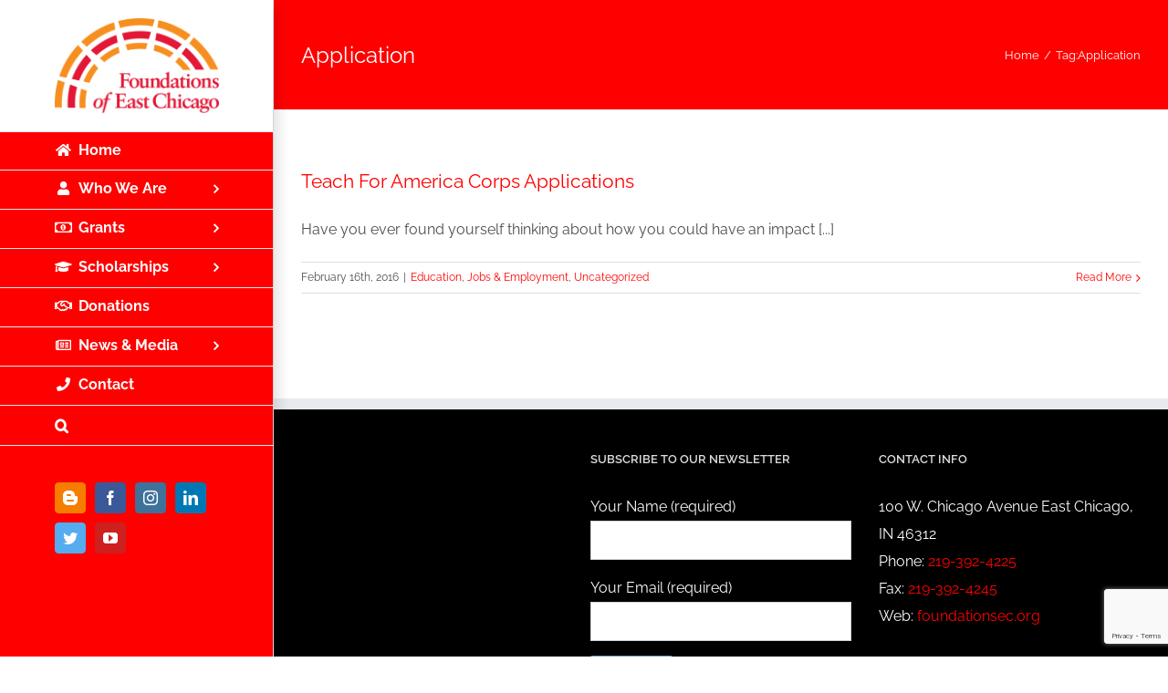

--- FILE ---
content_type: text/html; charset=utf-8
request_url: https://www.google.com/recaptcha/api2/anchor?ar=1&k=6LfGqCchAAAAAASGY_kH_YyYGAls3rbgRngyxQUf&co=aHR0cHM6Ly9mb3VuZGF0aW9uc2VjLm9yZzo0NDM.&hl=en&v=N67nZn4AqZkNcbeMu4prBgzg&size=invisible&anchor-ms=20000&execute-ms=30000&cb=bkhzhw4d1k1j
body_size: 49695
content:
<!DOCTYPE HTML><html dir="ltr" lang="en"><head><meta http-equiv="Content-Type" content="text/html; charset=UTF-8">
<meta http-equiv="X-UA-Compatible" content="IE=edge">
<title>reCAPTCHA</title>
<style type="text/css">
/* cyrillic-ext */
@font-face {
  font-family: 'Roboto';
  font-style: normal;
  font-weight: 400;
  font-stretch: 100%;
  src: url(//fonts.gstatic.com/s/roboto/v48/KFO7CnqEu92Fr1ME7kSn66aGLdTylUAMa3GUBHMdazTgWw.woff2) format('woff2');
  unicode-range: U+0460-052F, U+1C80-1C8A, U+20B4, U+2DE0-2DFF, U+A640-A69F, U+FE2E-FE2F;
}
/* cyrillic */
@font-face {
  font-family: 'Roboto';
  font-style: normal;
  font-weight: 400;
  font-stretch: 100%;
  src: url(//fonts.gstatic.com/s/roboto/v48/KFO7CnqEu92Fr1ME7kSn66aGLdTylUAMa3iUBHMdazTgWw.woff2) format('woff2');
  unicode-range: U+0301, U+0400-045F, U+0490-0491, U+04B0-04B1, U+2116;
}
/* greek-ext */
@font-face {
  font-family: 'Roboto';
  font-style: normal;
  font-weight: 400;
  font-stretch: 100%;
  src: url(//fonts.gstatic.com/s/roboto/v48/KFO7CnqEu92Fr1ME7kSn66aGLdTylUAMa3CUBHMdazTgWw.woff2) format('woff2');
  unicode-range: U+1F00-1FFF;
}
/* greek */
@font-face {
  font-family: 'Roboto';
  font-style: normal;
  font-weight: 400;
  font-stretch: 100%;
  src: url(//fonts.gstatic.com/s/roboto/v48/KFO7CnqEu92Fr1ME7kSn66aGLdTylUAMa3-UBHMdazTgWw.woff2) format('woff2');
  unicode-range: U+0370-0377, U+037A-037F, U+0384-038A, U+038C, U+038E-03A1, U+03A3-03FF;
}
/* math */
@font-face {
  font-family: 'Roboto';
  font-style: normal;
  font-weight: 400;
  font-stretch: 100%;
  src: url(//fonts.gstatic.com/s/roboto/v48/KFO7CnqEu92Fr1ME7kSn66aGLdTylUAMawCUBHMdazTgWw.woff2) format('woff2');
  unicode-range: U+0302-0303, U+0305, U+0307-0308, U+0310, U+0312, U+0315, U+031A, U+0326-0327, U+032C, U+032F-0330, U+0332-0333, U+0338, U+033A, U+0346, U+034D, U+0391-03A1, U+03A3-03A9, U+03B1-03C9, U+03D1, U+03D5-03D6, U+03F0-03F1, U+03F4-03F5, U+2016-2017, U+2034-2038, U+203C, U+2040, U+2043, U+2047, U+2050, U+2057, U+205F, U+2070-2071, U+2074-208E, U+2090-209C, U+20D0-20DC, U+20E1, U+20E5-20EF, U+2100-2112, U+2114-2115, U+2117-2121, U+2123-214F, U+2190, U+2192, U+2194-21AE, U+21B0-21E5, U+21F1-21F2, U+21F4-2211, U+2213-2214, U+2216-22FF, U+2308-230B, U+2310, U+2319, U+231C-2321, U+2336-237A, U+237C, U+2395, U+239B-23B7, U+23D0, U+23DC-23E1, U+2474-2475, U+25AF, U+25B3, U+25B7, U+25BD, U+25C1, U+25CA, U+25CC, U+25FB, U+266D-266F, U+27C0-27FF, U+2900-2AFF, U+2B0E-2B11, U+2B30-2B4C, U+2BFE, U+3030, U+FF5B, U+FF5D, U+1D400-1D7FF, U+1EE00-1EEFF;
}
/* symbols */
@font-face {
  font-family: 'Roboto';
  font-style: normal;
  font-weight: 400;
  font-stretch: 100%;
  src: url(//fonts.gstatic.com/s/roboto/v48/KFO7CnqEu92Fr1ME7kSn66aGLdTylUAMaxKUBHMdazTgWw.woff2) format('woff2');
  unicode-range: U+0001-000C, U+000E-001F, U+007F-009F, U+20DD-20E0, U+20E2-20E4, U+2150-218F, U+2190, U+2192, U+2194-2199, U+21AF, U+21E6-21F0, U+21F3, U+2218-2219, U+2299, U+22C4-22C6, U+2300-243F, U+2440-244A, U+2460-24FF, U+25A0-27BF, U+2800-28FF, U+2921-2922, U+2981, U+29BF, U+29EB, U+2B00-2BFF, U+4DC0-4DFF, U+FFF9-FFFB, U+10140-1018E, U+10190-1019C, U+101A0, U+101D0-101FD, U+102E0-102FB, U+10E60-10E7E, U+1D2C0-1D2D3, U+1D2E0-1D37F, U+1F000-1F0FF, U+1F100-1F1AD, U+1F1E6-1F1FF, U+1F30D-1F30F, U+1F315, U+1F31C, U+1F31E, U+1F320-1F32C, U+1F336, U+1F378, U+1F37D, U+1F382, U+1F393-1F39F, U+1F3A7-1F3A8, U+1F3AC-1F3AF, U+1F3C2, U+1F3C4-1F3C6, U+1F3CA-1F3CE, U+1F3D4-1F3E0, U+1F3ED, U+1F3F1-1F3F3, U+1F3F5-1F3F7, U+1F408, U+1F415, U+1F41F, U+1F426, U+1F43F, U+1F441-1F442, U+1F444, U+1F446-1F449, U+1F44C-1F44E, U+1F453, U+1F46A, U+1F47D, U+1F4A3, U+1F4B0, U+1F4B3, U+1F4B9, U+1F4BB, U+1F4BF, U+1F4C8-1F4CB, U+1F4D6, U+1F4DA, U+1F4DF, U+1F4E3-1F4E6, U+1F4EA-1F4ED, U+1F4F7, U+1F4F9-1F4FB, U+1F4FD-1F4FE, U+1F503, U+1F507-1F50B, U+1F50D, U+1F512-1F513, U+1F53E-1F54A, U+1F54F-1F5FA, U+1F610, U+1F650-1F67F, U+1F687, U+1F68D, U+1F691, U+1F694, U+1F698, U+1F6AD, U+1F6B2, U+1F6B9-1F6BA, U+1F6BC, U+1F6C6-1F6CF, U+1F6D3-1F6D7, U+1F6E0-1F6EA, U+1F6F0-1F6F3, U+1F6F7-1F6FC, U+1F700-1F7FF, U+1F800-1F80B, U+1F810-1F847, U+1F850-1F859, U+1F860-1F887, U+1F890-1F8AD, U+1F8B0-1F8BB, U+1F8C0-1F8C1, U+1F900-1F90B, U+1F93B, U+1F946, U+1F984, U+1F996, U+1F9E9, U+1FA00-1FA6F, U+1FA70-1FA7C, U+1FA80-1FA89, U+1FA8F-1FAC6, U+1FACE-1FADC, U+1FADF-1FAE9, U+1FAF0-1FAF8, U+1FB00-1FBFF;
}
/* vietnamese */
@font-face {
  font-family: 'Roboto';
  font-style: normal;
  font-weight: 400;
  font-stretch: 100%;
  src: url(//fonts.gstatic.com/s/roboto/v48/KFO7CnqEu92Fr1ME7kSn66aGLdTylUAMa3OUBHMdazTgWw.woff2) format('woff2');
  unicode-range: U+0102-0103, U+0110-0111, U+0128-0129, U+0168-0169, U+01A0-01A1, U+01AF-01B0, U+0300-0301, U+0303-0304, U+0308-0309, U+0323, U+0329, U+1EA0-1EF9, U+20AB;
}
/* latin-ext */
@font-face {
  font-family: 'Roboto';
  font-style: normal;
  font-weight: 400;
  font-stretch: 100%;
  src: url(//fonts.gstatic.com/s/roboto/v48/KFO7CnqEu92Fr1ME7kSn66aGLdTylUAMa3KUBHMdazTgWw.woff2) format('woff2');
  unicode-range: U+0100-02BA, U+02BD-02C5, U+02C7-02CC, U+02CE-02D7, U+02DD-02FF, U+0304, U+0308, U+0329, U+1D00-1DBF, U+1E00-1E9F, U+1EF2-1EFF, U+2020, U+20A0-20AB, U+20AD-20C0, U+2113, U+2C60-2C7F, U+A720-A7FF;
}
/* latin */
@font-face {
  font-family: 'Roboto';
  font-style: normal;
  font-weight: 400;
  font-stretch: 100%;
  src: url(//fonts.gstatic.com/s/roboto/v48/KFO7CnqEu92Fr1ME7kSn66aGLdTylUAMa3yUBHMdazQ.woff2) format('woff2');
  unicode-range: U+0000-00FF, U+0131, U+0152-0153, U+02BB-02BC, U+02C6, U+02DA, U+02DC, U+0304, U+0308, U+0329, U+2000-206F, U+20AC, U+2122, U+2191, U+2193, U+2212, U+2215, U+FEFF, U+FFFD;
}
/* cyrillic-ext */
@font-face {
  font-family: 'Roboto';
  font-style: normal;
  font-weight: 500;
  font-stretch: 100%;
  src: url(//fonts.gstatic.com/s/roboto/v48/KFO7CnqEu92Fr1ME7kSn66aGLdTylUAMa3GUBHMdazTgWw.woff2) format('woff2');
  unicode-range: U+0460-052F, U+1C80-1C8A, U+20B4, U+2DE0-2DFF, U+A640-A69F, U+FE2E-FE2F;
}
/* cyrillic */
@font-face {
  font-family: 'Roboto';
  font-style: normal;
  font-weight: 500;
  font-stretch: 100%;
  src: url(//fonts.gstatic.com/s/roboto/v48/KFO7CnqEu92Fr1ME7kSn66aGLdTylUAMa3iUBHMdazTgWw.woff2) format('woff2');
  unicode-range: U+0301, U+0400-045F, U+0490-0491, U+04B0-04B1, U+2116;
}
/* greek-ext */
@font-face {
  font-family: 'Roboto';
  font-style: normal;
  font-weight: 500;
  font-stretch: 100%;
  src: url(//fonts.gstatic.com/s/roboto/v48/KFO7CnqEu92Fr1ME7kSn66aGLdTylUAMa3CUBHMdazTgWw.woff2) format('woff2');
  unicode-range: U+1F00-1FFF;
}
/* greek */
@font-face {
  font-family: 'Roboto';
  font-style: normal;
  font-weight: 500;
  font-stretch: 100%;
  src: url(//fonts.gstatic.com/s/roboto/v48/KFO7CnqEu92Fr1ME7kSn66aGLdTylUAMa3-UBHMdazTgWw.woff2) format('woff2');
  unicode-range: U+0370-0377, U+037A-037F, U+0384-038A, U+038C, U+038E-03A1, U+03A3-03FF;
}
/* math */
@font-face {
  font-family: 'Roboto';
  font-style: normal;
  font-weight: 500;
  font-stretch: 100%;
  src: url(//fonts.gstatic.com/s/roboto/v48/KFO7CnqEu92Fr1ME7kSn66aGLdTylUAMawCUBHMdazTgWw.woff2) format('woff2');
  unicode-range: U+0302-0303, U+0305, U+0307-0308, U+0310, U+0312, U+0315, U+031A, U+0326-0327, U+032C, U+032F-0330, U+0332-0333, U+0338, U+033A, U+0346, U+034D, U+0391-03A1, U+03A3-03A9, U+03B1-03C9, U+03D1, U+03D5-03D6, U+03F0-03F1, U+03F4-03F5, U+2016-2017, U+2034-2038, U+203C, U+2040, U+2043, U+2047, U+2050, U+2057, U+205F, U+2070-2071, U+2074-208E, U+2090-209C, U+20D0-20DC, U+20E1, U+20E5-20EF, U+2100-2112, U+2114-2115, U+2117-2121, U+2123-214F, U+2190, U+2192, U+2194-21AE, U+21B0-21E5, U+21F1-21F2, U+21F4-2211, U+2213-2214, U+2216-22FF, U+2308-230B, U+2310, U+2319, U+231C-2321, U+2336-237A, U+237C, U+2395, U+239B-23B7, U+23D0, U+23DC-23E1, U+2474-2475, U+25AF, U+25B3, U+25B7, U+25BD, U+25C1, U+25CA, U+25CC, U+25FB, U+266D-266F, U+27C0-27FF, U+2900-2AFF, U+2B0E-2B11, U+2B30-2B4C, U+2BFE, U+3030, U+FF5B, U+FF5D, U+1D400-1D7FF, U+1EE00-1EEFF;
}
/* symbols */
@font-face {
  font-family: 'Roboto';
  font-style: normal;
  font-weight: 500;
  font-stretch: 100%;
  src: url(//fonts.gstatic.com/s/roboto/v48/KFO7CnqEu92Fr1ME7kSn66aGLdTylUAMaxKUBHMdazTgWw.woff2) format('woff2');
  unicode-range: U+0001-000C, U+000E-001F, U+007F-009F, U+20DD-20E0, U+20E2-20E4, U+2150-218F, U+2190, U+2192, U+2194-2199, U+21AF, U+21E6-21F0, U+21F3, U+2218-2219, U+2299, U+22C4-22C6, U+2300-243F, U+2440-244A, U+2460-24FF, U+25A0-27BF, U+2800-28FF, U+2921-2922, U+2981, U+29BF, U+29EB, U+2B00-2BFF, U+4DC0-4DFF, U+FFF9-FFFB, U+10140-1018E, U+10190-1019C, U+101A0, U+101D0-101FD, U+102E0-102FB, U+10E60-10E7E, U+1D2C0-1D2D3, U+1D2E0-1D37F, U+1F000-1F0FF, U+1F100-1F1AD, U+1F1E6-1F1FF, U+1F30D-1F30F, U+1F315, U+1F31C, U+1F31E, U+1F320-1F32C, U+1F336, U+1F378, U+1F37D, U+1F382, U+1F393-1F39F, U+1F3A7-1F3A8, U+1F3AC-1F3AF, U+1F3C2, U+1F3C4-1F3C6, U+1F3CA-1F3CE, U+1F3D4-1F3E0, U+1F3ED, U+1F3F1-1F3F3, U+1F3F5-1F3F7, U+1F408, U+1F415, U+1F41F, U+1F426, U+1F43F, U+1F441-1F442, U+1F444, U+1F446-1F449, U+1F44C-1F44E, U+1F453, U+1F46A, U+1F47D, U+1F4A3, U+1F4B0, U+1F4B3, U+1F4B9, U+1F4BB, U+1F4BF, U+1F4C8-1F4CB, U+1F4D6, U+1F4DA, U+1F4DF, U+1F4E3-1F4E6, U+1F4EA-1F4ED, U+1F4F7, U+1F4F9-1F4FB, U+1F4FD-1F4FE, U+1F503, U+1F507-1F50B, U+1F50D, U+1F512-1F513, U+1F53E-1F54A, U+1F54F-1F5FA, U+1F610, U+1F650-1F67F, U+1F687, U+1F68D, U+1F691, U+1F694, U+1F698, U+1F6AD, U+1F6B2, U+1F6B9-1F6BA, U+1F6BC, U+1F6C6-1F6CF, U+1F6D3-1F6D7, U+1F6E0-1F6EA, U+1F6F0-1F6F3, U+1F6F7-1F6FC, U+1F700-1F7FF, U+1F800-1F80B, U+1F810-1F847, U+1F850-1F859, U+1F860-1F887, U+1F890-1F8AD, U+1F8B0-1F8BB, U+1F8C0-1F8C1, U+1F900-1F90B, U+1F93B, U+1F946, U+1F984, U+1F996, U+1F9E9, U+1FA00-1FA6F, U+1FA70-1FA7C, U+1FA80-1FA89, U+1FA8F-1FAC6, U+1FACE-1FADC, U+1FADF-1FAE9, U+1FAF0-1FAF8, U+1FB00-1FBFF;
}
/* vietnamese */
@font-face {
  font-family: 'Roboto';
  font-style: normal;
  font-weight: 500;
  font-stretch: 100%;
  src: url(//fonts.gstatic.com/s/roboto/v48/KFO7CnqEu92Fr1ME7kSn66aGLdTylUAMa3OUBHMdazTgWw.woff2) format('woff2');
  unicode-range: U+0102-0103, U+0110-0111, U+0128-0129, U+0168-0169, U+01A0-01A1, U+01AF-01B0, U+0300-0301, U+0303-0304, U+0308-0309, U+0323, U+0329, U+1EA0-1EF9, U+20AB;
}
/* latin-ext */
@font-face {
  font-family: 'Roboto';
  font-style: normal;
  font-weight: 500;
  font-stretch: 100%;
  src: url(//fonts.gstatic.com/s/roboto/v48/KFO7CnqEu92Fr1ME7kSn66aGLdTylUAMa3KUBHMdazTgWw.woff2) format('woff2');
  unicode-range: U+0100-02BA, U+02BD-02C5, U+02C7-02CC, U+02CE-02D7, U+02DD-02FF, U+0304, U+0308, U+0329, U+1D00-1DBF, U+1E00-1E9F, U+1EF2-1EFF, U+2020, U+20A0-20AB, U+20AD-20C0, U+2113, U+2C60-2C7F, U+A720-A7FF;
}
/* latin */
@font-face {
  font-family: 'Roboto';
  font-style: normal;
  font-weight: 500;
  font-stretch: 100%;
  src: url(//fonts.gstatic.com/s/roboto/v48/KFO7CnqEu92Fr1ME7kSn66aGLdTylUAMa3yUBHMdazQ.woff2) format('woff2');
  unicode-range: U+0000-00FF, U+0131, U+0152-0153, U+02BB-02BC, U+02C6, U+02DA, U+02DC, U+0304, U+0308, U+0329, U+2000-206F, U+20AC, U+2122, U+2191, U+2193, U+2212, U+2215, U+FEFF, U+FFFD;
}
/* cyrillic-ext */
@font-face {
  font-family: 'Roboto';
  font-style: normal;
  font-weight: 900;
  font-stretch: 100%;
  src: url(//fonts.gstatic.com/s/roboto/v48/KFO7CnqEu92Fr1ME7kSn66aGLdTylUAMa3GUBHMdazTgWw.woff2) format('woff2');
  unicode-range: U+0460-052F, U+1C80-1C8A, U+20B4, U+2DE0-2DFF, U+A640-A69F, U+FE2E-FE2F;
}
/* cyrillic */
@font-face {
  font-family: 'Roboto';
  font-style: normal;
  font-weight: 900;
  font-stretch: 100%;
  src: url(//fonts.gstatic.com/s/roboto/v48/KFO7CnqEu92Fr1ME7kSn66aGLdTylUAMa3iUBHMdazTgWw.woff2) format('woff2');
  unicode-range: U+0301, U+0400-045F, U+0490-0491, U+04B0-04B1, U+2116;
}
/* greek-ext */
@font-face {
  font-family: 'Roboto';
  font-style: normal;
  font-weight: 900;
  font-stretch: 100%;
  src: url(//fonts.gstatic.com/s/roboto/v48/KFO7CnqEu92Fr1ME7kSn66aGLdTylUAMa3CUBHMdazTgWw.woff2) format('woff2');
  unicode-range: U+1F00-1FFF;
}
/* greek */
@font-face {
  font-family: 'Roboto';
  font-style: normal;
  font-weight: 900;
  font-stretch: 100%;
  src: url(//fonts.gstatic.com/s/roboto/v48/KFO7CnqEu92Fr1ME7kSn66aGLdTylUAMa3-UBHMdazTgWw.woff2) format('woff2');
  unicode-range: U+0370-0377, U+037A-037F, U+0384-038A, U+038C, U+038E-03A1, U+03A3-03FF;
}
/* math */
@font-face {
  font-family: 'Roboto';
  font-style: normal;
  font-weight: 900;
  font-stretch: 100%;
  src: url(//fonts.gstatic.com/s/roboto/v48/KFO7CnqEu92Fr1ME7kSn66aGLdTylUAMawCUBHMdazTgWw.woff2) format('woff2');
  unicode-range: U+0302-0303, U+0305, U+0307-0308, U+0310, U+0312, U+0315, U+031A, U+0326-0327, U+032C, U+032F-0330, U+0332-0333, U+0338, U+033A, U+0346, U+034D, U+0391-03A1, U+03A3-03A9, U+03B1-03C9, U+03D1, U+03D5-03D6, U+03F0-03F1, U+03F4-03F5, U+2016-2017, U+2034-2038, U+203C, U+2040, U+2043, U+2047, U+2050, U+2057, U+205F, U+2070-2071, U+2074-208E, U+2090-209C, U+20D0-20DC, U+20E1, U+20E5-20EF, U+2100-2112, U+2114-2115, U+2117-2121, U+2123-214F, U+2190, U+2192, U+2194-21AE, U+21B0-21E5, U+21F1-21F2, U+21F4-2211, U+2213-2214, U+2216-22FF, U+2308-230B, U+2310, U+2319, U+231C-2321, U+2336-237A, U+237C, U+2395, U+239B-23B7, U+23D0, U+23DC-23E1, U+2474-2475, U+25AF, U+25B3, U+25B7, U+25BD, U+25C1, U+25CA, U+25CC, U+25FB, U+266D-266F, U+27C0-27FF, U+2900-2AFF, U+2B0E-2B11, U+2B30-2B4C, U+2BFE, U+3030, U+FF5B, U+FF5D, U+1D400-1D7FF, U+1EE00-1EEFF;
}
/* symbols */
@font-face {
  font-family: 'Roboto';
  font-style: normal;
  font-weight: 900;
  font-stretch: 100%;
  src: url(//fonts.gstatic.com/s/roboto/v48/KFO7CnqEu92Fr1ME7kSn66aGLdTylUAMaxKUBHMdazTgWw.woff2) format('woff2');
  unicode-range: U+0001-000C, U+000E-001F, U+007F-009F, U+20DD-20E0, U+20E2-20E4, U+2150-218F, U+2190, U+2192, U+2194-2199, U+21AF, U+21E6-21F0, U+21F3, U+2218-2219, U+2299, U+22C4-22C6, U+2300-243F, U+2440-244A, U+2460-24FF, U+25A0-27BF, U+2800-28FF, U+2921-2922, U+2981, U+29BF, U+29EB, U+2B00-2BFF, U+4DC0-4DFF, U+FFF9-FFFB, U+10140-1018E, U+10190-1019C, U+101A0, U+101D0-101FD, U+102E0-102FB, U+10E60-10E7E, U+1D2C0-1D2D3, U+1D2E0-1D37F, U+1F000-1F0FF, U+1F100-1F1AD, U+1F1E6-1F1FF, U+1F30D-1F30F, U+1F315, U+1F31C, U+1F31E, U+1F320-1F32C, U+1F336, U+1F378, U+1F37D, U+1F382, U+1F393-1F39F, U+1F3A7-1F3A8, U+1F3AC-1F3AF, U+1F3C2, U+1F3C4-1F3C6, U+1F3CA-1F3CE, U+1F3D4-1F3E0, U+1F3ED, U+1F3F1-1F3F3, U+1F3F5-1F3F7, U+1F408, U+1F415, U+1F41F, U+1F426, U+1F43F, U+1F441-1F442, U+1F444, U+1F446-1F449, U+1F44C-1F44E, U+1F453, U+1F46A, U+1F47D, U+1F4A3, U+1F4B0, U+1F4B3, U+1F4B9, U+1F4BB, U+1F4BF, U+1F4C8-1F4CB, U+1F4D6, U+1F4DA, U+1F4DF, U+1F4E3-1F4E6, U+1F4EA-1F4ED, U+1F4F7, U+1F4F9-1F4FB, U+1F4FD-1F4FE, U+1F503, U+1F507-1F50B, U+1F50D, U+1F512-1F513, U+1F53E-1F54A, U+1F54F-1F5FA, U+1F610, U+1F650-1F67F, U+1F687, U+1F68D, U+1F691, U+1F694, U+1F698, U+1F6AD, U+1F6B2, U+1F6B9-1F6BA, U+1F6BC, U+1F6C6-1F6CF, U+1F6D3-1F6D7, U+1F6E0-1F6EA, U+1F6F0-1F6F3, U+1F6F7-1F6FC, U+1F700-1F7FF, U+1F800-1F80B, U+1F810-1F847, U+1F850-1F859, U+1F860-1F887, U+1F890-1F8AD, U+1F8B0-1F8BB, U+1F8C0-1F8C1, U+1F900-1F90B, U+1F93B, U+1F946, U+1F984, U+1F996, U+1F9E9, U+1FA00-1FA6F, U+1FA70-1FA7C, U+1FA80-1FA89, U+1FA8F-1FAC6, U+1FACE-1FADC, U+1FADF-1FAE9, U+1FAF0-1FAF8, U+1FB00-1FBFF;
}
/* vietnamese */
@font-face {
  font-family: 'Roboto';
  font-style: normal;
  font-weight: 900;
  font-stretch: 100%;
  src: url(//fonts.gstatic.com/s/roboto/v48/KFO7CnqEu92Fr1ME7kSn66aGLdTylUAMa3OUBHMdazTgWw.woff2) format('woff2');
  unicode-range: U+0102-0103, U+0110-0111, U+0128-0129, U+0168-0169, U+01A0-01A1, U+01AF-01B0, U+0300-0301, U+0303-0304, U+0308-0309, U+0323, U+0329, U+1EA0-1EF9, U+20AB;
}
/* latin-ext */
@font-face {
  font-family: 'Roboto';
  font-style: normal;
  font-weight: 900;
  font-stretch: 100%;
  src: url(//fonts.gstatic.com/s/roboto/v48/KFO7CnqEu92Fr1ME7kSn66aGLdTylUAMa3KUBHMdazTgWw.woff2) format('woff2');
  unicode-range: U+0100-02BA, U+02BD-02C5, U+02C7-02CC, U+02CE-02D7, U+02DD-02FF, U+0304, U+0308, U+0329, U+1D00-1DBF, U+1E00-1E9F, U+1EF2-1EFF, U+2020, U+20A0-20AB, U+20AD-20C0, U+2113, U+2C60-2C7F, U+A720-A7FF;
}
/* latin */
@font-face {
  font-family: 'Roboto';
  font-style: normal;
  font-weight: 900;
  font-stretch: 100%;
  src: url(//fonts.gstatic.com/s/roboto/v48/KFO7CnqEu92Fr1ME7kSn66aGLdTylUAMa3yUBHMdazQ.woff2) format('woff2');
  unicode-range: U+0000-00FF, U+0131, U+0152-0153, U+02BB-02BC, U+02C6, U+02DA, U+02DC, U+0304, U+0308, U+0329, U+2000-206F, U+20AC, U+2122, U+2191, U+2193, U+2212, U+2215, U+FEFF, U+FFFD;
}

</style>
<link rel="stylesheet" type="text/css" href="https://www.gstatic.com/recaptcha/releases/N67nZn4AqZkNcbeMu4prBgzg/styles__ltr.css">
<script nonce="sAmySUoUbtBXvacCOHrrWA" type="text/javascript">window['__recaptcha_api'] = 'https://www.google.com/recaptcha/api2/';</script>
<script type="text/javascript" src="https://www.gstatic.com/recaptcha/releases/N67nZn4AqZkNcbeMu4prBgzg/recaptcha__en.js" nonce="sAmySUoUbtBXvacCOHrrWA">
      
    </script></head>
<body><div id="rc-anchor-alert" class="rc-anchor-alert"></div>
<input type="hidden" id="recaptcha-token" value="[base64]">
<script type="text/javascript" nonce="sAmySUoUbtBXvacCOHrrWA">
      recaptcha.anchor.Main.init("[\x22ainput\x22,[\x22bgdata\x22,\x22\x22,\[base64]/[base64]/[base64]/bmV3IHJbeF0oY1swXSk6RT09Mj9uZXcgclt4XShjWzBdLGNbMV0pOkU9PTM/bmV3IHJbeF0oY1swXSxjWzFdLGNbMl0pOkU9PTQ/[base64]/[base64]/[base64]/[base64]/[base64]/[base64]/[base64]/[base64]\x22,\[base64]\\u003d\x22,\[base64]/IlnCoWUZRGZwecOWRMK/[base64]/Cj0PCtFYdwrXDshzDo1zCqsKqXMOYwoxfwrLCg1zCvn3Dq8KvNDDDqMOeTcKGw4/Dp3NzKEDCmsOJbW3Cs2hsw5rDl8KoXVzDs8OZwowuwqgZMsK3EMK3d1HCrGzChAQxw4VQUk3CvMKZw6HCpcOzw7DCusOJw58lwpBMwp7CtsKMwo/Cn8O/wr0ow4XClSzCgXZ0w6rDnsKzw7zDj8OLwp/DlsKICXPCnMK/aVMGFMKAMcKsOCHCusKFw4xrw4/CtcOuwpHDihl8YsKTE8KywojCs8KtEAfCoBN+w7/Dp8KywpDDkcKSwocdw6cYwrTDlcOMw7TDgcKlLsK1TjPDkcKHAcKxQlvDl8KaOkDCmsO6fXTCkMKNYMO4ZMOzwpIaw7oewpd1wrnDkh3ChMOFWsKyw63DtC3DghowOCHCqVE1d23Dqh7CulbDvAzDtsKDw6dSw6LClsOUwrgsw7grZE4jwoYPBMOpZMORA8KdwoE/w6sNw7DCnDvDtMKkfcKaw67CtcOkw4t6SmTCsSHCr8O9wqjDoSkTUjlVwrZKEMKdw5hnTMOwwp9gwqBZXMOdLwVIwq/DqsKUF8OXw7BHXTbCmw7CgzTCpn8gWw/[base64]/Cpw5ZwqDDmwBYf8KAwrNwd8Oxw5rDhl/DhcOBwqXDvGh5JhLDg8KiO3vDsXZXGznDnMO2wrzDkcO1wqPCgSPCgsKUDx/CosKfwqouw7XDtmhpw5sOFMKPYMKzwr7Dn8O7U2tew5jDpiATdhZSScKWw69lVsOxw7bCr0XDhzhcUsOINDHChcO5wqzDuMK/wp/Dr29LeAE/HxxqXMKBw4BvdEjCg8K1K8K/[base64]/Do8O4ei7CsQfDmV3DhcOyUcOuWMOMRsK1w40wI8OfwpfCtcOHbR/[base64]/UBJUw7XDqVnDhQjCvX0dcMK/w7UNWsO2wqVsw6zDtMOdHGTDvcKMJ37CtEHCm8OCFcOiwpLChR49wo/Cm8O/w7nChMKvwqXCukVgK8OQcgt9wq/[base64]/wo/CpMKMw5c5SMOLJ8OhwrXCksK0AHbDmMOswpIOwr5qw7TCmcOtQGzCh8KKGMOew7TCtsKrwr0ywoQ0LzvDvsKxX27CqjzCg24FQGh8WcOOw4PCl2NiHm7DicK/IcOaGsOPPgUcYGwIIy3Co3vDj8KZw7LCjcK9wqRNw4PDtSPCpx/[base64]/[base64]/c8K6bV/Dr8K1wpXCjATDvyzCnsKxwqXCt8OTWMKAwpPCh8OxKHvCqX7DsCvDnMORwpJBwpvDsRMhw5JxwpVvDcKOwrTCghHCvcKlecKFEh4FFsOUOSHCg8OmPxBFCsKnDsKXw4xqwpHCvFBEIsOfwqUebCfDiMKPw7rDncK2wphzw7XCg2wtQcKPw79FUR/DjMKgbsKIwo3DssOERsOrNMOAwrR0cTRow4nDrBwrVcOtwr3CqRAaZsKowqFpwpQgGzwJwqpfNjdQwoFwwp4lchRswozDiMOtwp8ywoRRCSPDnsOnOSXDu8KJKcO/wp3DnTIUB8KuwrYcwoIaw5JawqkuAnTDuwjDpcK0dcOGw6McWMOuwrTCgsOyw60wwoYiQDkYwrbDu8O6Qh9YVhfCl8Oiwrk9wpFsBnM9w6nDm8O+wpbDqh/Di8Ktw4sBFcOyfllWKxtaw4DCtk7CjMKkfMObwpMvw7V5w6pgfGDChmFVKnNQU37CsQjCpcO8wo4mwo7CiMOpTcKiw4www7TDiX/[base64]/CmwTDo0HCg8K4OWvDl8Orw5fDtSkwXcKQwo0wTnAbIsOew4LClizDsyonw45yO8OfCBJTw7rDkcOSSScPQwTDmMKHEHvDlgnCosKZTsO8cWInwqx/dMKgwovCmx9hJ8O4F8KJHlDCo8K5wrZtw5bDplfDp8KCw6w7bzYew57DiMK2wrtJw6xnJMO9VDhzwq7DjcKLMm3DmwDCmzh1Y8ONw7haM8OEfHpxwpfDoDxwDsKXCcOCwp/Du8OzE8KsworDvUbCvsOkCGEaXDQjckTDmCTDj8KqQ8KXIsOZZWDDrH4VRDIXIMO4w48ww67DgAgcPFJBM8O+wqNlb0lYCwIyw45awqJwLV1dK8O1w7Z9w7lvWD9fV3RWMkfDrsOrFCJRwrHDt8K8MMKlLEDDjSnDvBcQZxLDpcOGcsKpT8OAwo/DuGzDoBh0w7XDjQvChsOiwo8EVcKFwq1Iw7tqwprDrsOvwrTDvsKjNcKyNU8FMcK3DUIdacKnw7bDuSLCtcOyw6bCm8OKCDTCrQM3Q8K/CCPCgsOHIcOERWPClsODd8O6HcKowpPDpgsDw68pwr3DmcO2wp5VSR3DkMObwqwyMzRtw5pnPcOMOADDl8O2EUVDw5nDvVQ4FMKeSTLDsMKLw5PCl1/DrRbCqsOBwqPCuWQhFsKUFFrDjTfCgcKQwohFwpnCvMOJwoUsE2rDigcUwrwgSsOcaHtfS8Kzwql2ZcOow7vDmsOGLlTDuMKlwpzCnTLDk8OAw7XCh8K2woEywol8SkBZw5/CoE9nbMKnw6/CscKfRMOAw7rDksKswpVmClRDNsKaJ8OcwqEHPMOUGMOnE8O6w63Di0bCmF7DjMK+wpbDgcKswo1yP8O2wqPDtXddDDvCpyYnw50dwpQlwprConPCtcOxw6/Dl39wwojCg8OZLTvClcOnw59wwpnDtwZ6w7ExwpQsw5tsw5/[base64]/CuMOYMMOVw7bDkMKPw6LDmQYpw7TCvMKhwptPw6XCpBjCmsOFwpXCs8KOwqcWOwbCv3FCKsOjXcK2ecKMJsKqWsOew7Z7JlfDlsKtSsOYcDdHVsKQw7tOw5nDusKAw6MYw5fDlcOHw4fDkFFceydsZHZWHxzDssO/w7fDosO6Sjx6D0TClcOHIjdKw4ppGT98w7Z6Wz1qc8KBw6HCp1IRZsOtNcOAOcKdw61Xw4/DphZcw6fDksO5RcKqFMOmK8ObwokkfRLCpXnCjsKBUsO4OyXDvxJ2ADMmwqQmw5vCi8Khw7VtBsOLwrZ2w7XCoiRzwpjDpBLDscO5GSNlw78lAENMwq/CjmXDi8KZdsK6ehYCWcO/[base64]/[base64]/CFXDmnBIXsOKKMOkSEfCk8OgcVt4w4TCgcOWw7nCgWHDgMK5SVI8wo9Lw5nCgGHDrsOaw7/Ci8K/wqLDrMKJwqBOSsKVA2E/wpgCDn1vw5cZwonCpsOew7ZqCMK4e8OaAcKYMU7CiEzDtEctw5fCk8OMYAthW2TDgCATIE/ClsK3SWvDrA3Dm2/DvFoiw4QkUBnClcKtZcKlw5rCkMK3woTDkFQ9HMO1dwHDocKTw43CvRfCuCvCjsOmRcOHUMKCw6dQwr7CuAl7E3V5wrtUwpNpfG5/eHpiw40awr9Bw5LDgFApBnXDmsKqw6VTwooyw6PCkMKVwpzDh8KTasKPdwFvw6FdwqQnw4IJw5s3wofDtBDCh3rCq8O2w4FhFGxwwqTDqMK+NMOPWGR9wpc8MTskZsOtRhM9a8OVKsOiw6HDm8KnZ2XCh8KHBxVke3pUw77CoG/[base64]/ZEMxwoghw6I9Z8OqYl12w7LCuGXCh8KDN1/CrkfCuDMFwrzDjlPCq8Kjwo7CpSZtYcKXeMOww7lGSsKSw4FBYMKJwrjDpwsgbn5gLHfCqBk6wodDf34/KQIyw6xxw6vDiTRHHMOrajbDjB/CknvCucKyNsOiw79HdGMCwrYRBksVaMKhZWUaw4/DoGpfw69rFsK1aCUfD8OXw5jDi8OAwonDo8OMacOXw48BQsKYwo/DjsOjwo3DhmIPREbDtUk4wqzCsmDDrhAQwqcsFsOLwr/DnsOew6XCoMO+LUTDoAw/w4zDs8OAN8OFwqkSw7jDp2/DhD3DoW3CjRtvVcOKDCfClzArw7bDrXl4wp5hw5osH0bDmsOqKsK8XcKndMORecKxQMO3cghqAsKuVMK3T2sKw5TCihLCrlXCtj7Dj2jDvGZ6w5ZuP8O0bHcHw5vDgRt/LGLCg14UwobDkXDCiMKfwr/Co34hw6DCjSYpwq/Cj8OvwqrDqMKFKEnDj8KzchZfwpgOwrNIw7nClk7CsHzDjH9yccKdw7o1QMKcwq4Bc1bDv8OCKDQhAcKuw6nDiQTCmQIXMlF7wpTCuMOMQcOlw4xxwotbwpgewqRpU8K9w7LDk8OLLD/DgMOKwqvCtMOlOnfCsMKrwoHDpxPDgD3CvsKhZTB+dsOOw6Buw6/DgUTDtMOrC8KycR7CpnzDn8K0H8OmNUUtw6wBVsOhw4gEB8OZXTtlwqPCsMOMwpxzwoMmdmTDhw4HwqDCnsOGwqjDksKjw7JVOBLDqcOfNU9WwovDhsKaWhMeD8KbworDmyrCkMO2ZFouwo/[base64]/DisOXP3p/w4J8worDi3Vdwp44ZHzDljsjwpvCg0jDlx7DrsKNfT/Dq8OXwqHDk8Kbw7UvcjQVw4FZDsK0T8OiAQTClMOnwq/CtMOOIsOVwp0JIcOGwp/Ci8Kfw6sqJcKqQMKFcUbCpMOVwpEbwo1BwqfDnFnCmsOuw4bCjTHDvcKBwq/DucKRPMOYU3YUw63CjzYtbMKowr/Dp8Kfwq7CgsKjTsKJw7HDrsK+BcODwpbDocK1wp/Dr2tHGXRxw6XCpxPCilp0w6YZFyVowqoZSsO6wq5rwqXDkcKdA8KIP39aS3fCoMOcBR5EWMKIwqYxKcO+w6DDjmoXWMKIGMOVw7DDuBjDgsObwolqQ8O5w7DDpSJzwpPCu8K3wodpXSkGKcOFTTXDj00pwql7w7XCmiDDmSbCpsO4w6M3wp/DgFzClsKrw5fCpjDDpsKmMMKpw5NUAnTCo8KTECdswoA6w7/CrMO6wrzDnsOMX8OhwpR5Z2HDn8OybsO5U8O0UsKowoPCuwbDl8Kow6nDuwpBOhVZw5hCGFTCh8KjAypOQCdWw7JWw7HCn8OZCTPCgsKoK0TDv8Kcw6/Cr13CpsKUccKBbMKYwodXw44Jw7/DtQPCklvCt8KEw5chX2NdYcKNwqTDtEfDjMOoLBDDpj8WwrnCpMObwq4vwrvCjMOdwq/DnhrDrl8SakvCpDMYCcKucsOTw6IWVcKFZcOIHlwHw4/CscOYQinCksKMwpIKfVHDmcOFw655wrstDMOxOcK/TRfDkm1xFsKew6XDkDF3UMOzQ8Olw64pHsOuwrATKEYOwrA4HWbCrcOBw51CZzjDuXFKPErDqjIZLsONwovCoSAQw6nDuMK/w7EgCMKmw6LDjMOwP8O3w6HCmR3Dqx4/XsKcwrItw6h5OsKJwrM+ZMKYw5/CumtYNm3Ds2I7U3VQw4rDunrDgMKZw4DDtWp/FsKtQ1nCpXjDlDjDjyTDhjXDg8K+wrLDuDJ5wpA7PsOCwqvCgj7CmsKEWMOdw6HDpQ5tdUbDicKBw6jDlk9WbWDDp8K/Z8Knw4VSwofDuMKLZlTDjULDkhzCncKewpfDl39Rf8OkM8OWAcK3wpJ6wrHCgTbDjcOow4kCJ8KPf8KPT8KwWsKgw4J/w6JSwpVDTcO8wo/DoMKrw7RswoHDlcO8wrZRwpwQwp8ow5HCgX8Rw4Y6w4bDicKNw4rCqhrDtmDDvlXCgBfDnMORw5rDpsKDwo8dBgQiWFRfQnLCnCfDosOxw6bDg8KEWsKNw6htNGTCj0ssFwDDhEtAacO4NMKPFzLCiVrDrgrCnHLDsxnCu8OKFlxuw6/DgMKpO23CicOUdMOPwr1PwrTCkcOuw4nCsMOcw6/DqcO7GsK+BnnDvMK3YG9Xw4HDrijChMKBNcK4wqZ5wpTCq8OUw5Z8wqjChEwqPMOLw7IbDHkdd3odaFAoRsO8w75ZeSXDoVvClSkcA2nCtMO3w4JtdEwxwpQLch5IET0gwr58w5AgwrAowoPCvz3DpkfCnznChRPCr1dqCG4TdXrCkCxQJMOywp/[base64]/ClcOJwofDkGDDtDPDmT4qw5FXGMO7YMONwobDnEbCrMOnw69NTcKRwpTCjMK4TE4OwoLDnFPCt8KrwqdywrkaPsKCccK5A8OReRgbwpNeJ8KYwrLChEvCkgMwwpbCrsKkEsOxw6ApXcKVUxQzwpN2wrMDZMK+P8KzR8OIRDFjwpTCusOOJ2wLMggLQ1ByazXDuUc/UcOFfMOTwo/Di8K2WgZFBcOrQRoAdcOMw6vDiHcXw5J1dUnCulVgK3TDlcOTwprDqcK5OlfCm3BTI0bCh3vDgcKjEVPCgGkkwq3CnsKfw7rDoTvDrxcvw4DCi8OAwqI4w6fCocO9fcOmN8KBw4TCscO+Fi9vBUHChcOwE8OvwoQtIsKvIm/[base64]/w4sqw7TDvcKQWBHCihQBwoAfwrrDiQhUwpN6w6gQbR3Cj1AkDhtZw7DDucKcSMKtbArDrMO7wrY6w7TDksOdcsKhwqJiwqUOE1oMwpFWFVTDvWvCiybDhFjCsz/CjA58wqfDuxXDlcKCwo/[base64]/Dh8OkBsOpS8KZw4TCqhrDqAdbGCzDmcK1B8K2w6nCoU/Dh8Onw71Gw7DCrnXCo0jCmsOyVsOVwo8cIMOKw5zDosO/w4JBwoTDjETCll1AZD0XFVkXc8KRK3XCgQLCtcKTwoTDjsK1w5Ubw6/CthV5wqBbwrDDgcKQdUsEGcKnWsOoQsOOwprDtsO4w6DDk1PCkxQ/OMKoCsK2ecK1P8OUw63DsF0TwrzCjU9rwqkQw7IIw73DnMK9wqLDr33Ct2/DvsOqMBfDrAfCg8ORByV6w4tGw7HDusO7w6hzMBzChcOpNk1RE2AnK8OJw6gLwo5aPRNBw6lYw57Ci8OFw53DjsOXwrF7csK0w4RHw4rDkMOfw7t9esO7XR/DjcO3wothAMOAw6vCisO2WMK1w4VWw5l9w7dHwprDrMKdw4IOw47CgEHDtRsHw5DDjB7ChxJnC1vCoGLDo8Osw7rCj2jCusKBw4fCiF/DvsODJsOKw5XCksKwOhtAw5PCpMOlVBvDsnFvw5/DgSA+wrMTcn/DmwhEw4hNJiHCq0rCukfCoQJmAk5PK8OZw4gBJ8KXDHHDrMOHwrLCssOFG8OoT8K/wpXDuzjDq8O+Y0kCw4HDs33Dg8KrAsKNR8OYw5LCt8KfCcKcwrrDgMOZY8KUw6/CvcKsw5fCu8OXX3ECw6rCnlnDoMOhw48HNsKow6kLZcOKD8KALQbCksKxBcOcc8OZwqg8e8KUwqHDo2JUwpI3NGk0CcOxSxbCm1wQH8OEQcOiw7PDmirCnx/DhlYew7XCmEwewoLDqQdaOUjDusOxw6sOw5xzfRvDl2lhwrPCinwiOHHChMO1w5LDpWx8QcKLwoY8w6XCrcOGwofDssOWYsO0wrQ4ecOWU8OeRsO7EUw3wrHCt8KvHcKFWTwcP8KvRm/DgsOiw5I7Xj7DjUrCtGvCk8OJw6zDmi/ClhfCq8O7woUiw71cwrwPwr3Cu8K/wpnClj1Aw7h8XX3Cg8KFwppoH1AieUNFG3rCvsKgSjQ2KS9iRsO7G8O8DMKRdz3CoMOFGg/CjMKhCMKCwoTDnDt0Xj1Mw7shR8OFw6/Cg2xpJMKcWhbDksOywo9Tw547CsO9UhnDmzvDlXwsw6d4w43Di8KUwpbDhjgXCGJcZsOcBMONLcOQw57DuAoVwqrCo8O/bSwYeMO9HcOjwpjDoMOLORnDtsKTw78/w5pwYCfDtsOQXgDCp0xvw4HChMOyKcKfwpXDmWMFw4DDqcKyGMOCfMOgwqhwIV7CnREQZkZdwr3CkioYO8K/w63ChjTDoMOjwrNwMy3CtiXCp8OqwpRsKmNywpUcR2rCgDPDqcO5awk1wqbDhEsIQV46d25tYwrCth1dw7chwqh1IcKEw7ZLfMOYecKVwolrw7MEfghFw4bDm25bw6ZOKcO4w507wqfDnWHCvS4PXMOww5JXwopOW8KKw7/DlCjDlA3DjcKMw4HDvEtQBxgfwrXCrT8Qw7DCkzXCgEzCsmczwrx5WcOWwoMnwrcKwqEyEMKAw6XCosK8w74YWGzDlMOdCw04XMKgT8OMdwrDoMOTdMKLU3AsecKYaznChcO2w6XCgMOuMHDDvMONw6DDpsOsPT0zwo3CpWvClTECw68sXsO0w4g/wrpWU8KTwpPCqDnCgR4rwpjCrcKXLyvDhcO0wpUlJMKyRQDDh1HDmMOIw5vDmi7Cl8KeWC/CnBHDryhBesKgw5gNw4oaw74mwoRiw6odY2FsG1xLKsK7w6PDksKoLH/CllvCpsO1w7RJwrnCkcKNKxzCsWNZWMOGOsOmHTjDvCgPBsOxCjLCj0nCvXgbwocgWHfDqmlIw5Y0YgnDqmTDp8K+SxPDonTDhHTDm8OpNE8pS2BmwplkwpYdwolRU1dTw4vCpMKSw63DuCNIwrwmwoLCg8OXw5AhwoDDpsO/ciYywqJPdGhfwqrCjWw+fMOlwqLCnVxVTmrCnE1jw73DlVtDw5LCmsOtXQ5/XBzDrgPCiR4xTjR/w5pZw4F5GMOYw6bCt8KBfg8ewqlecC7Ct8O9w6wqw6V5w5nDmnTCiMOpBw7Ci2Rpd8KzPBnDhRM1XMKfw4c3PkJud8Oxw4BwfcKbAcOkQ19+Eg3CuMOBc8KeZwzCicKFBybCpV/[base64]/[base64]/DmsKQd8O9w7LCu3M3DMORwo/CscO9HmjDiG4JHMOoJ0Euw6zDkMOTGXrDhXcrd8OYwr5/QH10XCTCgsKgw4d3a8OPFmPClA7DtcOKw4Npw4gIwqHDoBDDiW4twqXClsKfwqNECMKre8OTMxDCnsKjZ1wswoNrDwkfE1XClcOmw7UUaV50TMKkwrfCpEzDlMOEw4Ffw5dawojCjsKODGVvXcOxBE3CphXDkMOhwrVeOELDr8K4DTHCvcKfwrodw7Y3wqNqHG/[base64]/CnWVaw5DClMK3bWzCmMKqw5nCsydfJ1o/[base64]/CqjMcwrsBU8Kqw6bDt8KOZcK3FGLDuMKFw7LDsCRGX0RuwrUjMcOPBMKeaDfCq8Ohw5HDk8OjW8OxNmcCG1BIwrbCuzk9w6zDol/[base64]/CnsKgMU3DocKgwqbClV3CvcOiWHbCp8OuwpLDjVXCthMBwog4w4fDrsOOWWlNMXLCocOcwrvCksKLXcOgCMOUKsKyfcKoF8OFCDvCuQkEIMKrwoXDoMKZwqHCnz0iPcKPwoLDsMO7QnMnwoLDmcKmG17CoEU6Ui3DngUbd8KAXynDq0gCFn7CpcKxQy/CqmsCwrExNMOsfsKDw7HDt8OKwo1Xw6zClDTCv8KHw4jCrHQWwq/DosKKwqRGwrtjNsKNw5MFIcKEanksw5DCqcKTw7MUwq1rw4TDjcKLRcOCScOwHsKFXcKbw6MdaSzDpWTCssOHwpo0LMO/Y8KjeB7Dr8Kvw40qwonClkfCoFPCpMKKw4tuw64MZ8K/wrjDjMOVL8OjaMOrwo7DnXYmw6BAVQNkwrk1wowgwqg1RA4fwq3CkgQSf8KswqVBw6TDty/CsRwtU1LDhmLCiMKPw6d6wrLCkAvDqMOQwqbCi8OwRSRAw7LCssO8U8O0w5TDmRbCjkXClcKSw53DucKdLjrDqWLCnw7DocKiHMOHd25ed3EWwpbCvyNEw6DDrsO8bMOrwoDDmE5hw4IMXsKow7QPPDYSJCzCoGHCukNtScOOw6t0fsOVwoMtaxvCkG1Xw7/[base64]/CtcK9MGvDhTrCh8OawqMzwoswwqkdUgvCsgLCosK7w6tWwp8sRl8Gw6xGCMOQb8OuJcOGw6ptw7zDoQ8iw67DvcKEaj3Cq8KCw5RpwqrCkMKUB8OsVljDpAHDuCXCsUvCrR3Cu1oYwrZEwqHDocOhw7sCwo0mGcOoFzt0w4HChMOcw5zCp0Zlw4IVw4LCk8Oqw6F+dX/CtsOJCsKDw5d/wrXCg8KNKsOsFGV/[base64]/DgiTDkALCvgrChBUWTMKIw7kwwoY3w5Q9wqh4wovClgzDrmRTEwNjTBfCnsOjGMOLNQLCgcOww603LlojFMOlw4gVLSohw6BwOMKqwoUGBAzDpETCs8Kcw5xDS8KAEMOQwp3CssKhwp8SP8K6f8OqScKZw78HfMOUBAYiJcOsMw/DkcOpw6pZCMOmFj7DkcKlw5vDrsKRwpFmch9oAUs0wp3CvyAiw7wgOXTCuCnCmcKuPsO8wonDsQAeP2LCrmbCl3XDr8OES8KCw6bCvhbCjwPDhsOPRH4yS8OhBsKyN2A1A0NJwrTDvjR9wovCucOOwrUow5bDvcKAw7caEHM+MsOPw6/[base64]/[base64]/w5QNwrJzfjpQw7XCogNaN8KvCMKEWEpjw6o9w6fCu8OgB8Kzw6NZP8ONCsKAQx5Xwq3CgsKCLMKXDMKsdsOIV8KWQsKZAnAjG8Kbwrstwq/Cm8KEw4IQOhDClsOQwpjDtgtxS04MwoLDgEYDw5PCqFzDoMKdw7oURh3DpsKaGQLDjsOhc3fCkyHCq1VBY8KLw7TCpcKtwotvcsKXecOuw4tmwqzCg2RofMOPU8OofgAow5nDs19iwrAYIsK2XcO2PG/DuksuFMORwp7CsyjCo8OqTcOSOyAcK0cZw4BwKwLDr0U1w6nDo3nCu3l1CSHDoDPDisOdw5Y7wobDssKoIMKVdSYVAsOdwpQqaE/Dv8K+ZMKKw4vDhVJTPcOZwq9vOMKNwqYoMCAuwpJbwqbDhnBpasO7w5TDgMOzBsK+w5VTw5tzwqlvw69eFCMTwqvCi8OAVA/CqRYccMORSMO1PMKIw74PLDrDrcOJwobCmsKxw6jCpRTCmRnDoz3DnEHCoTzCh8O/wofDgX3CmiVDScKRwqTCkUTCo2PDnVdiw7YJwrfCu8OJw63DohAUe8OUw6HDp8KXccOxwq3DgMKWwpTCgCpbwpN7woRSwqRawrHCq25dwpZPWHvDtMOPSirDqULCp8KJIcONw5R/w4sYOsK0wprDm8OJKVfCtiAsES/[base64]/DjUNpw5bCmBctd8OIOT3Cm07CqjxPXAzDp8Ojw6ByXcKRKcKOwqJ3w6IVwqYYInpwwoPDosKXwrPCiUpuwpvDq2k1ORNQDsO5wq/CrkvCgTAowrDDlBcvS1x1C8OJSlPDisKew4LCgMKnXQLDpS5RS8KkwqM5BCjCtcKkw51POhJte8Kuw4DCgxvDicOowqdVVhrCg2d/w4dSwrZqXsOxbjPDuEPCssOJwqM7w4x1CBTCs8KEaWjDo8OAw7HCnMK8TXB8EcKgwrHDiWwoUFczwqE6HGHDpG3Chjt/TMO9w5spw6jCp27Dp3bDpCDDsUXDjyLDk8OmCsKLaTBDw4heRx5fw6ATw7ARL8KHHjUOXAEIFzQSwrjDjWrDnyTCnMOfw7F9woglw7bDncKiw4d8TMOFwoHDpcKUJSXCh0rDv8KewpYJwoMqw7IwE2/Cg1Rww5c4fTvCisOyAMOaVmDCuWQVY8OMwpk4Nmo8DMKAw7jDnSNswoDDmcKLwojDssOrMFh9a8Kaw7/[base64]/DqjIEAMKyGcKlaj3DhMKcO10Yw5vCtTbCgTsHwoTDo8KKw5cgwrHChsOjE8KMZMKfKMOHwrswOCLCv1ZpITPCusKnKT0UFMOAw5gzwrZiRMOFw5tNw5ZjwrhQB8ORB8Klw5tBfy8kw7pjwoPCq8Obb8O8TT/CscOQw5VTw6HDk8Kdd8OPw5LCocOEwps4wrTCicOkBg/DhGQswqHDp8OAYShBdsOIGWPDqcKFw6JSw5DDksOlwrw9wpbDnVF4w4Fgw6M/[base64]/DiVXCvlguF3rDo8KzK8OgUzbDvkFYMsOfwrN0NkPCnX1NwpBmw7rCh8O7wrFKQCbCtT/CuR4lw6zDoBQkwpXDq1Fkwo/CsFtBw7jCgXUnwpJUw7xfwoAGw7ZWw60xCsKfwrPDoBbCvMO7JMKCcMKYwr3ChCp6SnMoacOAwpbChMOqX8K4wpc9w4MXLz8Zw5jCkU02w4HCvz4Zw7vCu0l/w58Uw5TClVYrwpkZwrfCusKEd1DDri15XMOURsK9woLCqMOvSAcNNsO4w7nCkyLDisKMw7bDtsO+YMKpFTNEYiEAwp/[base64]/DgBkCTMOZGFgXw6PClFrDi8OjJWPCrHFZw4cTwqPDo8K+w4LDo8OiSX/CjnPCrsKdw5HCocOyesO9w4sWwrLCgcKmLU4AVjwTAsKWwqrCiUvDqHHChwAfwowKwqnCjsOiK8KVOwzDt2YaYcO9wq/CkkxtT3QiwpPCtSt4w5cQSGLDpEDDnXEdO8Kfw4/Dg8Orw780AkHDm8OMwoXCi8O+DMOONsOAf8Kmw5TDkHHDigHDgsOwO8KBNCTCkSd3LsOSwpUyHcO/[base64]/[base64]/[base64]/Dpx0XwrddTXzCkjDDiRcWwqLDrMOkRD1Ew5pqLBbCmcOkw4jCswbDoR/DgCjCqMO3wo8Lw6NWw5PCgG7Do8KqQMKcw4M+PmtSw4sOwrsUf0VORcKowp5DwoTDhjc8wpLCi1DCghbCgGdrwq3CjsKmw7bCtCdtwpczw65wScOzw6fCu8OPw4XCpMKibUs1wpDDocKGNzbDnMO5w64Aw6fDgMK4wp9RbG/[base64]/[base64]/DrFpQw5fDoWx2wrXCqcKgwoDDhMOkwpXCrQnDk2x7w43ClDfCkcKlFGYzw7LDgMKUBHjCm8KLw7kEEF7DsD7Do8Ojw7PCukx8wqnCkEHCvMO/woFXwrsjw4fDuCssIMKrw47CgG4ML8OhVsO3LxvDhMK0FjHCjMKcw6smwokVYBzChMOkwrQMb8OiwrwHXsOKY8OCGcOEAwxxw78Vw4JEw7bDr0vDsgrCmsOrwonCrsKjFsKMw7XCtD3DjsOHd8O1eWMVHw80O8KnwoPCrh4tw7/CiA/CrQjCmB1IwrnDrsKUw4htN30aw4/Ck0bDr8K9JVwcw4BoQcOCw5QYwq1Tw5jDuQvDpFNDw5cTw6EWw5fDo8OowqHCjcKuw6Ilc8Kiw5HCnC7DqMOke33Dql/Cm8OjRgDCscOjRljCn8K3wrUfDzkcwojCtWVqfMO9TsKCworCsTHCucKpQsOLwpnDmFRJDxLDhA3DnMKnw6p+wqbCqMK3wpnDizjChcKbwp7DrUkMwqPCiVbDr8KZXBoVWjPDucOpUh/[base64]/[base64]/CmTJbH8OZNBciw5/CusObbcKPOngHw59gSsKqM8KWw45jw6HCgMO0Uzcmw4gCwr/CviDCt8Oga8KjGWTDnsORwpoNw70cwrbCi0HDrhYpw6sdc33DiQMUQ8Kbwo7DvgsXwrfCrsKAWE4WwrbCtcOUw4/Cp8OffA0LwogZwr/[base64]/w4hYw4TCpFAJw74haT/[base64]/[base64]/CmMOowq7CmsKowqHCgcKIw7fDqnITwrnChmDCvcKxw5UbexfDgsOqwqDCvMKpwpJvwpDDtzAWSmrDqB/CuUwOT3/Dvg4awojDoSYPBcK1P1MWcMK7wrzClcOIwrfDqhwpWcKZVsKvNcOjwoAnDcKEXcOkwqzDqBnCosKJwqwFwoHCqyJAE0TCmcKLwqR5G2ICw51/w6l5esKbw4XCg04Nw6MUGlLDr8KHw5xVwoDDhMOGHsO8Tix4dzx1UMOawrLCgsKyT0Ntw6AZwo/DisOHw7kWw5zDrAsxw4nClRvCjUjCtsK5wr8vwpXCk8ONwpMXw4PDj8Orw53DtcOWU8OQB2XDvUoEwp3CscKawo1+wpzDnMO5w5s7OGPCvcOuw7lUwppQwrfDryhjw41HwpbDjxptw4Z2G3fCo8Kgw5gnIHQOwo3CisObHEtLHMOAw5Y/w65JdxB1VsOLwqUpbVlsZRYXwrFwQMOMw4RwwqQ8w7vClMKGw44lIMKvEzDDqcKew67Dq8KPw7FtMMOdQsO6w5XChEZGP8Kow6HDnMKPwr84worCix9NYMO/fkEWE8Omw4wJLMOdW8OSDADCtWoFFMK2VQjDo8O1FSTCpcKew7XDuMKZGsOEwr/DsEXCnsO3w7jDszzDgG7Cq8OaCsK/w70xVztTwpJWKygCw7LCvcKsw5nCl8KkwpvDgsKIwoNyZsOlw6/CiMOiw6wRcSPDhFJtCVEZw5stw6Zlwq/[base64]/[base64]/[base64]/CnzTDhMOAwrrDucKDw4jCosKgcsKmRysjI0rDtMKuw7QKKcOZw4fCinvCqsO9w7rClMKAw47DncK9w6XCicKlwo4aw7ROwrLCmMKnYSfDqMKEdm0kw7EiXmQ5w7jCnA7CnHbCkcO3w7QzRl3Csixrw6TCi1/DucKMTMKDY8KLdj/CnsKdbFDDiRQbU8KxdcORwq0iw4lvaTRfwr9Ew6x3Z8K4DMKqwoVYScOWw6fCnMO+OiN9wr1Ow4/[base64]/w5Mjw7LDvcOXwq4IVjnDvHjCpEA1w7c2cmHCmFXCvcKhwpJIB1g0w5bCuMKrwoPCjMK2Fjskw68Lwo19PyVbOsK4CzrCrMOFw6/DpsKqwrfDpMOgwp7Dvx3CgcOqMwzCrT02GkVlw7vDicO8CMOfA8OrDUbDssKSw70kasKEHEhbVsK0T8KWCi7CuWrDjMOhwpDDm8OvccKCwprDrsKWw6DDl2oVw78bwqgANi0tQgIawrPDoXPCtkTCqDTDsy/Di2/DngHDk8O2woEaLxDDgmp7AsKlwpE/woTCrMKBw6Y/w7w3G8OpF8K3wpdkLMKPwrzDvcKXw65yw553w5ViwplWR8Ocwp1RGQjCrV8Ww5nDqwPCt8OcwoQpG0fCoWVzw751wq0xGcOPbcOCwqArw4Nzw4dUwoVuIUzDpAvCgiLDont/w4/Dq8KxUMOWw4zDhcKgwrzDqsKewr/[base64]/wrJVdA0TKsKyw7I7cMO2w4zDv8ORw5MiPC3CoMO6D8O2wpHDv2bDni0xwpA7wqFpwrojMsObZsKnw5IUGGTDs1HCqynCgMOebWRFcxZAw67DkUQ5N8Khw4cHwog3wqvCjR3CssOvcMKPV8KjeMOGwoMhw5taUnhFKX5Dwowmw4cRw7s/Ux7DlsKKbsOIw5RAwqXCvMKmwr3CuGIXwrnDnMK2e8KswofCrcOsO1vCuQPCq8KewrXCrcKcY8OqQhbCscKTw53DmlnCuMKsbgjCvMOIQmk4w78qw6bDiGDDrDbDk8Kxw58oCUPDgXDDssKtUMOjVcOvEMO4YSvDp2Ntwp8CO8O/HzpVXhBhwqTDgsKfHEHDm8Okw6nDvMOiVQIaWzbDpMORRsOHfi4pBXlswrLCqj1uw4vDisObAwgYw6jCn8Kowropw7tdw4nCmm45w64PNDxUw6DDlcKpwpPDq0vDhA0FUsKROcOHwqjDjMOvw6EBNFdYPSQ9SsOdScKiLcO8UkDChsKifMKkJMKwwp/[base64]/Dk8ORwpdew7vCvsOTwrxywpRHwpMxwpYNw4DDj8KJLCnDoDPCuHrCgcOUWMK7QMKaEsOAQsOwO8KpNitsRAHCusKiT8O7wqkDEg0tR8OBwqpFPsO7Y8KHCcKzwoTCl8O8wpECP8OTGiXCtDTDnUHCsUXCk0hDwpcLSWslA8KPwozDklTDnQEYw4/ClmfDucOJe8KCw7B0woDDusOBwq8SwqPCpMK7w5xEw51ZwojDi8Otw6DCnj3DqR7CrsOQSBfClcKoG8O2w7fClGzDrcKWw6RfX8Kaw69TI8Ocb8KDwqoUKcKCw4vDtMOrRhTCuWzCu3owwrEod2Z/NzTCqmHDucOUOCFDw6E6wpV5w5fDvMKmw5siKsKdw6hZwpsYwpHCnRzDvm7CtsKRwqbCrFXCncKZwonCoTDDhcOPWcKHbAbClzfDkmnDosOcd0FZwpPDp8Ovw5lDVi9bwo7DtyfDjcKJZzzCg8OYw6/CiMKBwrXCjsO7wr4WwrzCkU7CmyLDvF3DvcK/MDXDscK+CMOSS8O/GXlKw5/Cj2XDlgkCw5LCl8KlwoNvHMKaMiFyAMKqw6IxwqLCu8OcHMKSZAt1wrzCqnzDsEw9LTrDkMOewqlrw5hewp/CoG3CkcONZsORwoYEasO9DsKEwq/DoysTNcOGa2zCphfCrx8QQMOww4rDiWEwUMK4wqNSBsObWzHCrsKLYcKxEcK6SHvDv8OzSMK/MSdTbnrCgsOPfMKiwohkFV5mw5ZcVsKMw4nDkMOFL8KrwrlbVnHDrXHCl00NL8KkNsOxw7rDrifDm8KrEcOFH1TCkMOeIWkLeTTCmDDCvMOWw4fDkXfDoRNpw6pkXDMyLwBobcKVwrDDuR/CqSTDtcOdw5lswoF0w40TZsKhdMORw6VkXzAte3bDmEUZJMO6wrNGwq3Cg8OUS8KfwqfCtcOUwoHCsMOuI8KhwoheUcOLwqnDu8OxwpjDlsOWw7B8K8Ofc8Otw6TDqsOMw44Fw4/ChcKqfRcjBSFWw7dSYH0Ww5RAw5wifljChMKAw61qwrR/SgjCncOeRQHCgwQmw6jChcKiUw7DoydSwrzDusK+w6DDiMKnwrk3wqtIMlsJE8OYw7TDiR7CjWdoRXDDhsOuIcKBw63CjsKUwrfCrcKhw6rDilN/wrlwOcKbcsKEw7HComgkwosAdsO3IcOAwojDmMKIwohdOsKPwqIWIsKoRglHwpPCjcOJw5LDjAo/FGYuUsO1wrHCvRIBwqBdasK1wpZqfcOyw7/Duz8VwrQVwo0gwogewp7Dt0rCqMKKXQ3CtVDCqMOvHk/Dv8KVWjjDucO3aUpVw4jCsmLCosOgXsOAHDTCosK/wrzDgMKXw5nCp1ExVCVET8O3S091wrY7XMOFwqZkD1hTw5nCnzMkCxhpw5PDrsOxBsO8w4lUw79Nw5sZwp7CgnRBCQJSOB8kBU/CicK1WWkuBk3DhEDDlR/DnMO3E1tSGGUzb8OCwrHCmHhqMh4uw6LCv8OnIMOZwqYPcMOLNUMrFXrCjsKGVxPCpThhScKIw5/Cs8K9C8KmJcOSNiTDvMO6w4DDuTDDsGBoFMKgwqDDk8OOw4Fdw4ouw4rCm2nDtBZpCsOgwqzCv8KuczVRd8Ohw6ZywqbDmGnCpMKBbFsWw4kwwpE/RcKuS18KfcO8QMOnw77Cpx0uwp1nwqTChUYkwpkrw4XDucOuYcOQw7vDghNOw5MaHxQsw4XDt8KZw5LCicKFe3jCuX3CvcKhOxtpAyLDrMKQOcKFST1lZww4P2PCpcOAGX9QPVlqwqjDignDjsKyw7x6w47Cvkg6wpwMwqxTV2zDjcOuEMKwwo/[base64]/[base64]/wozCjcKvw446ISrCi8O4woXCpQlTw6vCuMKZJcKlw4nDlyTDjcOmwpjCrsK1wr/Di8OvwrTDkXTDo8O/w7owUD1IwojCvsOKw6zDsi44IBbCk1pEScKzH8K5wovDmsKKw7Blwo9NUMOqXyzDiS7DolXDmMOQZcOSwqJDGsOLH8O5wpjCm8K5PcOmSsO1w6/CpQBrK8Kadm/[base64]/DicODwpHDsynDtMKNwpcoXU7CosK7E8Kac21Cw7ZywpXCuMKaw5DDscK4w4dxD8Kaw59OZsO/El1ncFfCp2rDlAfDqMKcw7vClsK+wpfCqDBALcORcSzDrMK0wpNXOyzDoWrDvBnDmsKHwpLCrsOdw5RncGfDtjbCqWA8C8OjwofDozfCgEjCqWZNMsOKwqsIBwsXLcKQwr4Jw7rCgMOrw4ZUwoLDvXplw6TCoU/[base64]/Cp8Olwp7CtMO/YMKcLwfCkDd1wrxqw7TDksOMw5jCosOYBsKhw7xBw6M/wpjCocKDfVgxVW16woJtwoopw7bCuMOZw7LDgRvCvmXDo8KMVwrClMKNGsOqe8KEHsKBZyTCoMOtwowmwpHDmW9wRhPClcKXwqQyUMKZS0jCrx/[base64]/DmQfCmcOOw4XCuMOzVRZcw4XCvFnDosOacSXCnsOeJMKWw5jCmCrDgMKGVcObOTzDnnxxw7DDq8OLaMKPwr/Dq8OGw4fDrCU6w4HCrx1OwrUUwo9wwpPChcOTDX/[base64]/CosOAasKHw7NJdB3Dvl1FPHfDiMObwr3DuXjCm1rDn3/ChMKuJjVoDcK8U35/wos4wpDCp8O8E8OFLsKpChdXwqbCj1wkBMKow7vCssKHdcKXw7XDr8OxTX1EBMOwHMO6wo/CjG7Ci8KBTHXClMOKQD3DmsOnYi8/wrhdwr9kwrbCuVXCs8OUwoEwdMOvN8OdPMKzUcO2TsO4ZcK+TcKcwpcGwpYawpVDwoseCcK9R2vCiMKqdCIwaQ8OIcKQQcOsLMOywpdOGzHCvHbCtA\\u003d\\u003d\x22],null,[\x22conf\x22,null,\x226LfGqCchAAAAAASGY_kH_YyYGAls3rbgRngyxQUf\x22,0,null,null,null,1,[21,125,63,73,95,87,41,43,42,83,102,105,109,121],[7059694,819],0,null,null,null,null,0,null,0,null,700,1,null,0,\[base64]/76lBhnEnQkZnOKMAhmv8xEZ\x22,0,0,null,null,1,null,0,0,null,null,null,0],\x22https://foundationsec.org:443\x22,null,[3,1,1],null,null,null,1,3600,[\x22https://www.google.com/intl/en/policies/privacy/\x22,\x22https://www.google.com/intl/en/policies/terms/\x22],\x22fc1hPRMjyRK9HCGpRbGR5r5Wk+RJOn3yZ6JeR/sIMk4\\u003d\x22,1,0,null,1,1769641974188,0,0,[87,31],null,[191],\x22RC-E8LR7bxlo5CqIQ\x22,null,null,null,null,null,\x220dAFcWeA4hMiTRdtb6Zt9xqx6SPPrYQU9bfzGJlPifYSwuiq-2Eo5QJKn1ML-u0C3i0cYYLTGdoVylNLTzu7LXUpiPCrVQ6Ch5yg\x22,1769724774008]");
    </script></body></html>